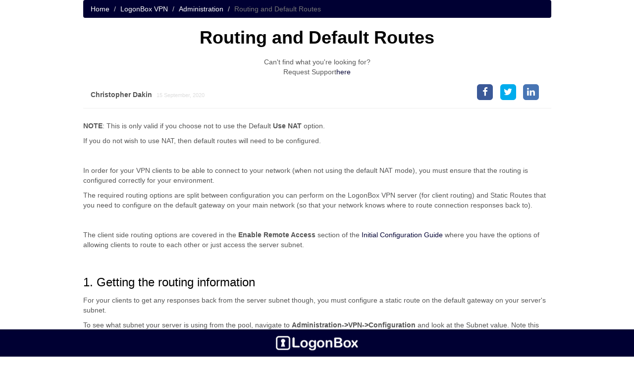

--- FILE ---
content_type: text/html
request_url: https://www.logonbox.com/app/logonbox-documentation/en/article/2748814
body_size: 304992
content:
<html lang="en">
<head>
  <title>LogonBox Documentation</title>
  <script src="/app/ui/js/jquery.min.js"></script>
  <script src="/app/ui/js/bootstrap.min.js"></script>
  <script src="/app/ui/js/js-cookie.js"></script>
  <script src="/app/ui/js/notify.min.js"></script>
  <script src="/app/ui/js/hypersocket-utils.js"></script>
  <link rel="shortcut icon" href="https://www.logonbox.com/app/api/files/public/2e2efb58-bde0-4f11-959b-1b5748be85a7/LogonBox-Icon-256x256.png">
  <link type="text/css" media="screen" href="/app/ui/css/bootstrap.min.css" rel="stylesheet">
  <link type="text/css" media="screen" href="/app/ui/css/font-awesome.min.css" rel="stylesheet">
  <link rel="stylesheet" href="/app/logonbox-documentation/en/style.css">
  <meta charset="UTF-8">
  <meta name="viewport" content="width=device-width, initial-scale=1">
  <meta name="description" content="Routing and Default Routes">
  <meta name="keywords" content="password self service, password reset, account unlock, Active Directory, Office365, Goolge,iSeries, AS400, Linux, MySQL, LDAP, AzureAD, active directory reset password tool, self service password reset, web based password reset, AD password reset tools, windows password expiry email notification, self account unlock, self unlock user, password self reset software, helpdesk password reset, unlock account tool, Windows password reset, free password reset download, self change forgotten password, reduce help desk cost, reduce password reset calls, end user self update, self service security, ad security against threats, microsoft windows password reset, User password management system, password management system, change password reminder, employee self service, expiry notification, password reset application">
</head>
<body>
  <div class="container"> <div id="content">
  <div id="main">
    <div class="row">
      <div class="col-md-1"></div>
        <div class="col-md-10">
         <div id="article">
           <ol class="breadcrumb">
               <li><a href="/app/logonbox-documentation/en">Home</a></li>
               <li><a href="/app/logonbox-documentation/en/category/2744402">LogonBox VPN</a></li>
               <li><a href="/app/logonbox-documentation/en/category/2748719">Administration</a></li>
               <li class="active">Routing and Default Routes</li>
           </ol>
           <h1>Routing and Default Routes</h1>
 			<div class="requestLink">
  			<p>Can't find what you're looking for?<br/>
      		Request Support<a href="https://store.jadaptive.com/app/ui/contact-form/935a0b30-b84d-4d42-92f0-b483aa7f8db3">here</a>
  			</p>
           	</div>
           <div id="articleHeader">
           <div class="col-xs-6">
             <div id="author">
                <span class="author">Christopher Dakin</span> <span class="articleDate">15 September, 2020</span>
             </div>
           </div>
           <div class="col-xs-6">
           <div id="sharing">
            <ul>
              <li><a class="share_button facebook" 
                     onclick="window.open('https://www.facebook.com/share.php?title=Routing and Default Routes','FacebookWindow','toolbar=no,location=yes,status=no,scrollbars=no,resizable=no,width=500,height=500'); return false;">
                <span class="fa-stack fa-lg">
  <i style="color: #3B5998" class="fa fa-square fa-stack-2x"></i>
  <i class="fa fa-facebook fa-stack-1x fa-inverse"></i>
</span></a>
              <li><a class="share_button" 
                     onclick="window.open('https://www.twitter.com/share?lang=en&text=Routing and Default Routes','TwitterWindow','toolbar=no,location=yes,status=no,scrollbars=no,resizable=no,width=500,height=500'); return false;">
                <span class="fa-stack fa-lg">
  <i style="color: #00ACED" class="fa fa-square fa-stack-2x"></i>
  <i class="fa fa-twitter fa-stack-1x fa-inverse"></i>
</span></a>
              <li><a class="share_button"
                     onclick="window.open('https://www.linkedin.com/shareArticle?mini=true&source=Routing and Default Routes','LinkedInWindow','toolbar=no,location=yes,status=no,scrollbars=no,resizable=no,width=500,height=500'); return false;">
                <span class="fa-stack fa-lg">
  <i style="color: #4875B4" class="fa fa-square fa-stack-2x"></i>
  <i class="fa fa-linkedin fa-stack-1x fa-inverse"></i>
</span></a>
            </ul>
           </div>
           </div>
           </div>
           <div id="articleContent">
           <p><strong>NOTE</strong>: This is only valid if you choose not to use the Default <strong>Use NAT</strong> option.</p>
<p>If you do not wish to use NAT, then default routes will need to be configured.</p>
<p>&nbsp;</p>
<p>In order for your VPN clients to be able to connect to your network (when not using the default NAT mode), you must ensure that the routing is configured correctly for your environment.</p>
<p>The required routing options are split between configuration you can perform on the LogonBox VPN server (for client routing) and Static Routes that you need to configure on the default gateway on your main network (so that your network knows where to route connection responses back to).</p>
<p>&nbsp;</p>
<p>The client side routing options are covered in the <strong>Enable Remote Access</strong>&nbsp;section of the <a href="https://docs.logonbox.com/app/manpage/agent/article/2744754">Initial Configuration Guide</a> where you have the options of allowing clients to route to each other or just access the server subnet.</p>
<p>&nbsp;</p>
<h2>1. Getting the routing information</h2>
<p>For your clients to get any responses back from the server subnet though, you must configure a static route on the default gateway on your server's subnet.</p>
<p>To see what subnet your server is using from the pool, navigate to <strong>Administration-&gt;VPN-&gt;Configuration</strong> and look at the Subnet value. Note this down.</p>
<p><img src="[data-uri]" /></p>
<p>&nbsp;</p>
<p>You also need to know the main IP address of the server. This can be found via an <em>ifconfig</em> command from a shell or SSH session (look at the eth0 IP), or alternatively you can see this from VMCentre on the console by looking at the <strong>Networking</strong> tab.</p>
<p><img src="[data-uri]" /></p>
<p>&nbsp;</p>
<h2>2. Setting a default route</h2>
<p>This step will differ depending on what device you have running as your default gateway on your server's network.</p>
<p>We will show 2 examples here, assuming the subnet in use is <em>192.168.4.0/24</em> and the server's IP address is <em>192.168.4.1</em>.</p>
<p>&nbsp;</p>
<h3>Ubiquiti Unifi example</h3>
<p>In <strong>Settings-&gt;Routing &amp; Firewall</strong>, select the <strong>Static Routes</strong> tab and click <strong>Create New Route</strong>.</p>
<p><img src="[data-uri]" /></p>
<p>&nbsp;</p>
<p>Give the new route a name, ensure the route is enabled and set to <strong>Static</strong>.</p>
<p>Type <em>192.168.4.0/24</em> into <strong>Network</strong>.</p>
<p>Select <em>Next Hop</em> for <strong>Static Route Type</strong> and enter <em>192.168.4.1</em> in the <strong>Next Hop</strong> field.</p>
<p>Click <strong>Save</strong> to create the route.</p>
<p><img src="[data-uri]" /></p>
<p>&nbsp;</p>
<p>&nbsp;</p>
<h3>Draytek router example</h3>
<p>Log on to your router and navigate to <strong>LAN-&gt;Static Route</strong>.</p>
<p><img src="[data-uri]" /></p>
<p>&nbsp;</p>
<p>Click on an index number for an unconfigured route.</p>
<p>Tick the enable box and set the<strong> Destination IP Address</strong> to the subnet required (without the CIDR prefix at the end). For example, enter <em>192.168.4.0</em></p>
<p>Type in the correct subnet mask that corresponds to the <strong>Pool Prefix Length</strong> setting. i.e. if your CIDR prefix is 24 as per this example, the subnet mask will be <em>255.255.255.0</em> (a handy CIDR calculator can be found <a href="http://www.subnet-calculator.com/cidr.php">here</a>).</p>
<p>For the <strong>Gateway IP address</strong> enter your LogonBox VPN server's IP address, <em>192.168.4.1</em> in this example. Then set the <strong>Network Interface</strong> of the router connected to the network.</p>
<p>Click <strong>OK</strong> to save the route.</p>
<p><img src="[data-uri]" /></p>
<p>&nbsp;</p>
<p>Your target network should now be able to route back to your VPN clients when they are connected.</p>
           </div>
         </div>
         <div id="attachments">
         </div>
         
        </div>
      <div class="col-md-1"></div>
    </div>
  </div>
 </div>  </div>
<div class="modal fade" id="issue-form" tabindex="-1" role="dialog" aria-labelledby="issue form" aria-hidden="true">
  <form id="submit-form">  
  <div class="modal-dialog" role="document">
        <div class="modal-content">
            <div class="modal-header text-center">
                <h2 class="modal-title">Request  Support</h4>
                <button type="button" class="close" data-dismiss="modal" aria-label="Close">
                    <span><i class="fa fa-times" style="color: white; opacity: 1;"></i></span>
                </button>
            </div>
            <div class="modal-body mx-3">
                <p class="category-desc">Please try to be as specific as possible. For product issues, include any additional details you think may be relevant, such as troubleshooting steps you've taken and/or identifying documentation you may have referred to. The more information we have the better we can help you.</p>
               
                <div class="md-form mb-5 input-group">
                    <span class="input-group-addon"><i class="fa fa-user"></i></span>
                    <input name="issueName" type="text" id="issueName" class="form-control " placeholder="Your name" required>
                    <p id="issuenameerror" class="formerror"></p>
                </div>
                <div class="md-form mb-5 input-group">
                    <span class="input-group-addon"><i class="fa fa-envelope"></i></span>
                    <input name="issueEmail" type="text" id="issueEmail" class="form-control " placeholder="Your email address" required>
                    <p id="issueemailerror" class="formerror"></p>
                </div>

                <div class="md-form mb-5 input-group">
                    <span class="input-group-addon"><i class="fa fa-tag"></i></span>
                    <input type="text" name="issueSubject" id="issueSubject" class="form-control " placeholder="Subject" required>
                </div>

                <div class="md-form input-textarea">
                    <textarea type="text" name="issueDescription" id="issueDescription" class="md-textarea form-control" rows="4" placeholder="Description"></textarea>
                </div>

            </div>
            <div class="modal-footer d-flex justify-content-center">
                <button id="submit-button" class="btn btn-primary">Send <i class="fa fa-paper-plane-o ml-1"></i></button>
            </div>
        </div>
    </div>
  </form>
</div>         
<div id="footer">
    <div id="footer-logo">
      <a href="https://www.logonbox.com" target="_blank">  
         <img src="https://www.logonbox.com/app/api/files/public/f3de9c3d-120c-4eb4-a012-3672d5dc6089/LogonBox-Transparent.png" alt="Logonbox Limited">
      </a>
    </div>
</div>
<script type="text/javascript">
    function is_email(value) {
        var emailReg = /^([\w-\.]+@([\w-]+\.)+[\w-]{2,4})?$/;

        if (!emailReg.test(value)) {
            return false;
        } else {
            return true;
        }
    }

    function is_valid_address(value) {

        var emailblockReg =
            /^([\w-\.]+@(?!gmail.com)(?!yahoo.com)(?!hotmail.com)([\w-]+\.)+[\w-]{2,4})?$/;

        if (!emailblockReg.test(value)) {
            return false;
        } else {
            return true;
        }
    }
    $(document).ready(function() {

         $('#submit-button').on('click ', function(e) {
             e.preventDefault();
             e.stopPropagation();
                $('#issueemailerror').empty();
                $('#issueemailerror').hide();
                $('.form-control').css("border", "");

                if ($('#issueName').val().trim() == "" || $('#issueSubject').val().trim() == "" || $('#issueEmail ').val().trim() == "" || !is_email($('#issueEmail ').val().trim()) ||
                    !is_valid_address($('#issueEmail ').val().trim()) || $('#issueDescription ').val().trim() == "") {
                    if ($('#issueSubject').val().trim() == "") {
                        $('#issueSubject.form-control').css("border", "2px solid red");
                    }

                    if ($('#issueName').val().trim() == "") {
                        $('#issuenameerror').empty();
                        $('#issueName.form-control').css("border", "2px solid red");
                        $('#issuenameerror').append("Please enter your name");
                        $('#issuenameerror').show();
                    }

                  
                    if ($('#issueEmail').val().trim() == "") {
                        $('#issueemailerror').empty();
                        $('#issueEmail.form-control').css("border", "2px solid red");
                    }

                    if (!is_email($('#issueEmail').val().trim()) || !is_valid_address($('#issueEmail').val().trim())) {
                        $('#contactemailerror').empty();
                        $('#issueEmail.form-control').css("border", "2px solid red");
                        $('#issueemailerror').append("Please enter a valid email address");
                        $('#issueemailerror').show();
                    }


                    if ($('#issueDescription').val().trim() == "") {
                        $('#issueDescription.form-control').css("border", "2px solid red");
                    }

                } else {
                        
                        $.post('/app/api/webhooks/publish/issue-form-message', $('#submit-form').serialize(), function() {
                        
                        $('.modal-footer').hide();
                        $('.modal-body').html("<p class=\"contact-us-success\">Your request was successfully submitted.</p>");

                        $('input.form-control.text').val('');
                        $('#issueDescription').val('');
                        
                        setTimeout(function() {
                        	$('#issue-form').modal('hide'); 
                        }, 3000);
                    }).fail(function() {
                        alert("A problem occurred delivering the message. Please contact support. ");
                    });
                }
            });
    });


</script>
</body>
</html><script type="text/javascript">

   $(document).ready(function() {
	   
	   $('#searchText').keypress(function(e) {
		   if(e.keyCode == 13) {
			   window.location = '/app/logonbox-documentation/en/search/' + $('#searchText').val() + '/1/25' + '?token=' + getCsrfToken();
		   }
	   });
   });



</script>

--- FILE ---
content_type: text/css
request_url: https://www.logonbox.com/app/logonbox-documentation/en/style.css
body_size: 1499
content:
html {
   height: 100%; 
}

body {
    font-family: "Helvetica Neue",Helvetica,Arial,sans-serif;
    background-color: #ffffff;
    color: #555555;
}

a, a:visited {
  color: #000033;
}

a:hover {
  color: #8f6ed5;
  text-decoration: none;
}

h1, h2, h3, h4, h5, h6, .h2 {
  color: #000000 
}

img {
  max-width: 100%; 
}

h2, .h2 {
    font-size: 24px;
    line-height: 32px;
}

h3 {
    font-size: 20px;
    line-height: 24px;
}

h4 {
    font-size: 16px;
    font-weight: 800;
    line-height: 24px;
}


h5 {
    font-size: 16px;
    font-weight: 800;
    line-height: 24px;
}

h6 {
    font-weight: 800;
}

h1 {
    font-size: 36px;
    font-weight: bold;
    text-align: center;
}

.obsolete {
   color: red;
   margin-bottom: 25px;
   text-align: center;
}

.draft {
   color: blue;
   margin-bottom: 25px;
   text-align: center;
}

.review {
   color: green;
   margin-bottom: 25px;
   text-align: center;
}

.breadcrumb {
  background-color: #000033; 
}

.breadcrumb>.active {
  color: #777777;
}

.breadcrumb a, .breadcrumb a:hover, .breadbrumb a:visited {
  color: #ffffff 
}

.search-group input {
    font-size: 20px;
    font-weight: normal;
    line-height: 1.5;
    padding: 2px 12px 2px 30px;
}

.section-group img {
    display: block;
    margin:auto;
    
}

.search {
    height: 50px;
}

.search-group {
    margin: 50px 0;
    height: 75px;
}

.attachment {
  display: block; 
  margin-bottom: 5px;
}

#articleContent {
   margin-top: 25px; 
}

#footer {
    background-color: #000033;
    position: fixed;
    right: 0;
    bottom: 0;
    left: 0;
    text-align: center;
    background-attachment: scroll;
    background-position: 0% 0%;
}

#footer-logo {
    text-align:center;
    padding: 10px 0;
}

#footer-logo img {
   height: 35px; 
}

.section-group h2 {
    text-align: center;
}

.article {
    margin-left: 20px;
}

.article a {
  color: #555555 
}

.article i {
  color: #000000
}

.trending-article {
    font-size: 16px;
    font-weight: 800;
    line-height: 24px;
}

.article-group h5 {
    font-size: 20px;
    line-height: 28px;
    font-weight:normal;
}

#article {

}

#article .large {
    font-size: 20px;
    line-height: 24px;
}

#navigation-group {
    margin-top:20px;
}

#article-info-group {
    margin-top: 20px;
}

#article-detail-group {
    margin:10px 0;
}

.category-desc {
   text-align: center;
  color: #555555;
}

.category-group img {
    display: inline-block;
    margin-right: 7px; 
}

.category-group h5 {
    font-size: 20px;
    line-height: 28px;
    font-weight: normal;
}
.category {
    margin-left: 20px;
}

.category a {
  color: #555555;
}

#main {
   margin-bottom: 70px; 
}

#attachments {
    margin-top: 30px;
}

#articleHeader {
  border-bottom: 1px solid #eeeeee;
  overflow: auto;
}

#author {
   vertical-align: bottom;  
   line-height: 52px;
}

.author {
    font-weight: bold; 
}

.articleDate {
    font-size: 80%;
    color: #ddd;
    margin-left: 5px;
}

#sharing {
  width: 100%;
  text-align: right;
}

#sharing ul {
  list-style: none;
}

#sharing ul li {
  display: inline-block;
  padding: 2px;
  margin-right: 5px;
  cursor: pointer;
}

.modal-notify, .modal-header {
    border-radius: 3px 3px 0 0;
    background: #000033;
}

.modal-title {
    color: white;
}
.modal-notify .modal-content {
    border-radius: 3px;
}
   
input.form-control {
    height: 50px;
}

#issue-form .input-group, #issue-form .input-textarea, #issue-form .category-desc {
    margin-top: 25px;
}

#issueemailerror{
    color: red;
    font-weight: 500;
    font-size: 12px;
}

.modal-header .close {
    margin-top: 6px;
    float: right;
}

.modal-title {
  float: left; 
}

.btn-primary {
   background-color: #000033; 
   border-color: #000033;
}

.btn-primary:hover {
   background-color: #353b65; 
   border-color: #353b65;
}

.requestLink {
  width: 100%;
  text-align: center;
  padding-top: 10px;
}<script type="text/javascript">

   $(document).ready(function() {
	   
	   $('#searchText').keypress(function(e) {
		   if(e.keyCode == 13) {
			   window.location = '/app/logonbox-documentation/en/search/' + $('#searchText').val() + '/1/25' + '?token=' + getCsrfToken();
		   }
	   });
   });



</script>

--- FILE ---
content_type: text/javascript
request_url: https://www.logonbox.com/app/ui/js/hypersocket-utils.js
body_size: 15821
content:
/**
 * Change this to indicate server has shutdown and is expected to be out of contact. 
 */
var hasShutdown = false;
var polling = false;
var baseUrl = 'https://www.logonbox.com';
var basePath = '/app';
var uiPath = '/app/ui';

var errorFunc;
var successFunc;
var warningFunc;
var infoFunc;

function getCsrfToken() {
	return Cookies.get('HYPERSOCKET_CSRF_TOKEN');
};

function doAjax(options) {
	options = $.extend(
			{  
			   xhrFields: { withCredentials: true },
			   beforeSend: function(request) {
				  request.setRequestHeader("X-Csrf-Token", getCsrfToken());
                  request.setRequestHeader("X-Browser-URL", window.location);
			   }
			}, options);
	return $.ajax(options);
};

function parseQuery(queryString) {
    var query = {};
    var pairs = (queryString[0] === '?' ? queryString.substr(1) : queryString).split('&');
    for (var i = 0; i < pairs.length; i++) {
        var pair = pairs[i].split('=');
        query[decodeURIComponent(pair[0])] = decodeURIComponent((pair[1] || '').replaceAll('+','%20'));
    }
    return query;
}

//This is the function.
String.prototype.formatAll = function (args) {
	var str = this.toString();
	return str.replace(String.prototype.formatAll.regex, function(item) {
		var intVal = parseInt(item.substring(1, item.length - 1));
		var replace;
		if (intVal >= 0) {
			replace = args[intVal];
		} else if (intVal === -1) {
			replace = "{";
		} else if (intVal === -2) {
			replace = "}";
		} else {
			replace = "";
		}
		return replace;
	});
};

String.prototype.formatAll.regex = new RegExp("{-?[0-9]+}", "g");

if (!String.prototype.encodeHTML) {
	  String.prototype.encodeHTML = function () {
		var str = this.toString();
	    return str.replace(/&/g, '&amp;')
	               .replace(/</g, '&lt;')
	               .replace(/>/g, '&gt;')
	               .replace(/"/g, '&quot;')
	               .replace(/'/g, '&apos;');
	  };
	}

if (!String.prototype.decodeHTML) {
	  String.prototype.decodeHTML = function () {
		  var str = this.toString();
		    return str.replace(/&apos;/g, "'")
	               .replace(/&quot;/g, '"')
	               .replace(/&gt;/g, '>')
	               .replace(/&lt;/g, '<')
	               .replace(/&amp;/g, '&');
	  };
	}

String.prototype.format = function() {
    var args = arguments;
    var str = this.toString();
    return str.replace(/\{(\d+)\}/g, function() {
        var idx = parseInt(arguments[1]);
        if(Array.isArray(args[0])) {
        	return args[0][idx];
        } else {
        	return args[idx];
        }
    });
};

if (typeof String.prototype.startsWith != 'function') {
  String.prototype.startsWith = function (str){
    return this.slice(0, str.length) == str;
  };
}

if (typeof String.prototype.endsWith != 'function') {
  String.prototype.endsWith = function (str){
    return this.slice(-str.length) == str;
  };
}

if (!('contains' in String.prototype)) {
	  String.prototype.contains = function(str, startIndex) {
	    return ''.indexOf.call(this, str, startIndex) !== -1;
	 };
}
if (!Array.from) {
	Array.from = (function() {
		var toStr = Object.prototype.toString;
		var isCallable = function(fn) {
			return typeof fn === 'function' || toStr.call(fn) === '[object Function]';
		};
		var toInteger = function(value) {
			var number = Number(value);
			if (isNaN(number)) {
				return 0;
			}
			if (number === 0 || !isFinite(number)) {
				return number;
			}
			return (number > 0 ? 1 : -1) * Math.floor(Math.abs(number));
		};
		var maxSafeInteger = Math.pow(2, 53) - 1;
		var toLength = function(value) {
			var len = toInteger(value);
			return Math.min(Math.max(len, 0), maxSafeInteger);
		};

		// The length property of the from method is 1.
		return function from(arrayLike/* , mapFn, thisArg */) {
			// 1. Let C be the this value.
			var C = this;

			// 2. Let items be ToObject(arrayLike).
			var items = Object(arrayLike);

			// 3. ReturnIfAbrupt(items).
			if (arrayLike == null) {
				throw new TypeError("Array.from requires an array-like object - not null or undefined");
			}

			// 4. If mapfn is undefined, then let mapping be false.
			var mapFn = arguments.length > 1 ? arguments[1] : void undefined;
			var T;
			if (typeof mapFn !== 'undefined') {
				// 5. else
				// 5. a If IsCallable(mapfn) is false, throw a TypeError
				// exception.
				if (!isCallable(mapFn)) {
					throw new TypeError('Array.from: when provided, the second argument must be a function');
				}

				// 5. b. If thisArg was supplied, let T be thisArg; else let T
				// be undefined.
				if (arguments.length > 2) {
					T = arguments[2];
				}
			}

			// 10. Let lenValue be Get(items, "length").
			// 11. Let len be ToLength(lenValue).
			var len = toLength(items.length);

			// 13. If IsConstructor(C) is true, then
			// 13. a. Let A be the result of calling the [[Construct]] internal
			// method of C with an argument list containing the single item len.
			// 14. a. Else, Let A be ArrayCreate(len).
			var A = isCallable(C) ? Object(new C(len)) : new Array(len);

			// 16. Let k be 0.
			var k = 0;
			// 17. Repeat, while k < len… (also steps a - h)
			var kValue;
			while (k < len) {
				kValue = items[k];
				if (mapFn) {
					A[k] = typeof T === 'undefined' ? mapFn(kValue, k) : mapFn.call(T, kValue, k);
				} else {
					A[k] = kValue;
				}
				k += 1;
			}
			// 18. Let putStatus be Put(A, "length", len, true).
			A.length = len;
			// 20. Return A.
			return A;
		};
	}());
}

/**
 * In case of a reverse proxy let's try to automatically work out what the paths
 * are.
 */
$('script').each(function(idx, script) {
	if($(this).attr('src') && $(this).attr('src').length > 0) {
		if($(this).attr('src').endsWith('hypersocket-utils.js')) {
			var src = $(this).attr('src');
			var idx = 1;
			if(!src.startsWith('/') || src.startsWith('//')) {
				src = src.replace('https://', '');
				src = src.replace('http://', '');
				src = src.replace('//', '');
				idx = src.indexOf('/');
				src = src.substring(idx);
			}
			idx = src.indexOf('/', 1);
			basePath = src.substring(0, idx);
			var idx2 = src.indexOf('/', idx+1);
			uiPath =src.substring(0,idx2);
		}
	}
});


/*
 * Date Format 1.2.3
 * (c) 2007-2009 Steven Levithan <stevenlevithan.com>
 * MIT license
 *
 * Includes enhancements by Scott Trenda <scott.trenda.net>
 * and Kris Kowal <cixar.com/~kris.kowal/>
 *
 * Accepts a date, a mask, or a date and a mask.
 * Returns a formatted version of the given date.
 * The date defaults to the current date/time.
 * The mask defaults to dateFormat.masks.default.
 */

var dateFormat = function () {
    var token = /d{1,4}|m{1,4}|yy(?:yy)?|([HhMsTt])\1?|[LloSZ]|"[^"]*"|'[^']*'/g,
        timezone = /\b(?:[PMCEA][SDP]T|(?:Pacific|Mountain|Central|Eastern|Atlantic) (?:Standard|Daylight|Prevailing) Time|(?:GMT|UTC)(?:[-+]\d{4})?)\b/g,
        timezoneClip = /[^-+\dA-Z]/g,
        pad = function (val, len) {
            val = String(val);
            len = len || 2;
            while (val.length < len) val = "0" + val;
            return val;
        };

    // Regexes and supporting functions are cached through closure
    return function (date, mask, utc) {
        var dF = dateFormat;

        // You can't provide utc if you skip other args (use the "UTC:" mask prefix)
        if (arguments.length == 1 && Object.prototype.toString.call(date) == "[object String]" && !/\d/.test(date)) {
            mask = date;
            date = undefined;
        }

        // Passing date through Date applies Date.parse, if necessary
        date = date ? new Date(date) : new Date;
        if (isNaN(date)) throw SyntaxError("invalid date");

        mask = String(dF.masks[mask] || mask || dF.masks["default"]);

        // Allow setting the utc argument via the mask
        if (mask.slice(0, 4) == "UTC:") {
            mask = mask.slice(4);
            utc = true;
        }

        var _ = utc ? "getUTC" : "get",
            d = date[_ + "Date"](),
            D = date[_ + "Day"](),
            m = date[_ + "Month"](),
            y = date[_ + "FullYear"](),
            H = date[_ + "Hours"](),
            M = date[_ + "Minutes"](),
            s = date[_ + "Seconds"](),
            L = date[_ + "Milliseconds"](),
            o = utc ? 0 : date.getTimezoneOffset(),
            flags = {
                d:    d,
                dd:   pad(d),
                ddd:  dF.i18n.dayNames[D],
                dddd: dF.i18n.dayNames[D + 7],
                m:    m + 1,
                mm:   pad(m + 1),
                mmm:  dF.i18n.monthNames[m],
                mmmm: dF.i18n.monthNames[m + 12],
                yy:   String(y).slice(2),
                yyyy: y,
                h:    H % 12 || 12,
                hh:   pad(H % 12 || 12),
                H:    H,
                HH:   pad(H),
                M:    M,
                MM:   pad(M),
                s:    s,
                ss:   pad(s),
                l:    pad(L, 3),
                L:    pad(L > 99 ? Math.round(L / 10) : L),
                t:    H < 12 ? "a"  : "p",
                tt:   H < 12 ? "am" : "pm",
                T:    H < 12 ? "A"  : "P",
                TT:   H < 12 ? "AM" : "PM",
                Z:    utc ? "UTC" : (String(date).match(timezone) || [""]).pop().replace(timezoneClip, ""),
                o:    (o > 0 ? "-" : "+") + pad(Math.floor(Math.abs(o) / 60) * 100 + Math.abs(o) % 60, 4),
                S:    ["th", "st", "nd", "rd"][d % 10 > 3 ? 0 : (d % 100 - d % 10 != 10) * d % 10]
            };

        return mask.replace(token, function ($0) {
            return $0 in flags ? flags[$0] : $0.slice(1, $0.length - 1);
        });
    };
}();

// Some common format strings
dateFormat.masks = {
    "default":      "ddd mmm dd yyyy HH:MM:ss",
    shortDate:      "m/d/yy",
    mediumDate:     "mmm d, yyyy",
    longDate:       "mmmm d, yyyy",
    fullDate:       "dddd, mmmm d, yyyy",
    shortTime:      "h:MM TT",
    mediumTime:     "h:MM:ss TT",
    longTime:       "h:MM:ss TT Z",
    isoDate:        "yyyy-mm-dd",
    isoTime:        "HH:MM:ss",
    isoDateTime:    "yyyy-mm-dd'T'HH:MM:ss",
    isoUtcDateTime: "UTC:yyyy-mm-dd'T'HH:MM:ss'Z'"
};

// Internationalization strings
dateFormat.i18n = {
    dayNames: [
        "Sun", "Mon", "Tue", "Wed", "Thu", "Fri", "Sat",
        "Sunday", "Monday", "Tuesday", "Wednesday", "Thursday", "Friday", "Saturday"
    ],
    monthNames: [
        "Jan", "Feb", "Mar", "Apr", "May", "Jun", "Jul", "Aug", "Sep", "Oct", "Nov", "Dec",
        "January", "February", "March", "April", "May", "June", "July", "August", "September", "October", "November", "December"
    ]
};

// For convenience...
Date.prototype.format = function (mask, utc) {
	try {
		return dateFormat(this, mask, utc);
	}
	catch(e) {
		return 'Error. ' + e;
	}
};

function formatTime(ms) {
	if (ms < 60000)
		return parseInt(ms / 1000) + 's';
	else if (ms < 120000)
		return '1m ' + parseInt((ms - 60000) / 1000) + 's';
	else if (ms < 3600000)
		return parseInt(ms / 60000) + 'm';
	else if (ms < 7200000)
		return '1h ' + parseInt((ms - 3600000) / 60000) + 'm';
	else
		return parseInt(ms / 3600000) + 'h';
}

function makeVariableSafe(v) {
	if(typeof v == 'string') {
		if(v === 'true') {
			return true;
		} else if(v === 'false') {
			return false;
		} else if(v !== "" && !isNaN(v)) {
			return parseInt(v);
		}
	}
	return v;
}

function makeBooleanSafe(options) {
	
	for(var property in options) {
		if(options.hasOwnProperty(property)) {
			if(typeof options[property] == 'string') {
				if(options[property] == 'true') {
					options[property] = true;
				} else if(options[property] == 'false') {
					options[property] = false;
				} 
//				else if(options[property] != "" && !isNaN(parseFloat(options[property]))) {
//					options[property] = parseFloat(options[property]);
//				} else if(options[property] != "" && !isNaN(parseInt(options[property]))) {
//					options[property] = parseInt(options[property]);
//				}
			}
		}
	}
};

function escapeRegExp(string) {
    return string.replace(/([.*+?^=!:${}()|\[\]\/\\])/g, "\\$1");
}

function replaceAll(string, find, replace) {
  return string.replace(new RegExp(escapeRegExp(find), 'g'), replace);
}

$.fn.insertClass = function(index, classes) {
	var cls = [];
	var cv = $(this).attr('class')
	if(cv) {
		cls = cv.split(' ');
	}
	cls.splice(index, 0, classes.split(' '));
	$(this).attr('class', cls.join(' '));
}

$.fn.getCursorPosition = function () {
    var el = $(this).get(0);
    var pos = 0;
    if ('selectionStart' in el) {
        pos = el.selectionStart;
    } else if ('selection' in document) {
        el.focus();
        var Sel = document.selection.createRange();
        var SelLength = document.selection.createRange().text.length;
        Sel.moveStart('character', -el.value.length);
        pos = Sel.text.length - SelLength;
    }
    return pos;
}

$.fn.startSpin2 = function (message) {
	if(!message)
		message = getResourceOrDefault('pleaseWait.text', "Please wait...");
	var _self = $(this);
	var spins = _self.data('spins');
	if(!spins)
		spins = 0;
	spins++;
	console.log('Starting spinner attached to ' + _self[0].id + ' (' + spins + ')');
	_self.data('spins', spins);
	if(spins == 1) {
		$(this).hide();
		$('<div class="sk-fading-circle"><div class="sk-fading-circle-inner">'
				+'<div class="sk-circle1 sk-circle"></div>'
				+'<div class="sk-circle2 sk-circle"></div>'
				+'<div class="sk-circle3 sk-circle"></div>'
				+'<div class="sk-circle4 sk-circle"></div>'
				+'<div class="sk-circle5 sk-circle"></div>'
				+'<div class="sk-circle6 sk-circle"></div>'
				+'<div class="sk-circle7 sk-circle"></div>'
				+'<div class="sk-circle8 sk-circle"></div>'
				+'<div class="sk-circle9 sk-circle"></div>'
				+'<div class="sk-circle10 sk-circle"></div>'
				+'<div class="sk-circle11 sk-circle"></div>'
				+'<div class="sk-circle12 sk-circle"></div>'
				+'<div class="sk-message"><p>' + message + '</p></div>'
				+'</div></div>').insertBefore(this);
	}
	else
		console.warn('Already attached spinner attached to ' + _self[0].id);
	
	return {
		stopSpin: function() {
			_self.stopSpin();
		}
	};
}

$.fn.startSpin = function (message) {

	if(!message) {
		message = getResource('pleaseWait.text');
	}
	var _self = $(this);
	var spins = _self.data('spins');
	if(!spins)
		spins = 0;
	spins++;
	console.log('Starting spinner attached to ' + _self[0].id + ' (' + spins + ')');
	_self.data('spins', spins);
	if(spins == 1) {
		$('.showOnComplete').hide();
		$(this).hide();
		$('<div class="sk-fading-circle"><div class="sk-fading-circle-inner">'
				+'<div class="sk-circle1 sk-circle"></div>'
				+'<div class="sk-circle2 sk-circle"></div>'
				+'<div class="sk-circle3 sk-circle"></div>'
				+'<div class="sk-circle4 sk-circle"></div>'
				+'<div class="sk-circle5 sk-circle"></div>'
				+'<div class="sk-circle6 sk-circle"></div>'
				+'<div class="sk-circle7 sk-circle"></div>'
				+'<div class="sk-circle8 sk-circle"></div>'
				+'<div class="sk-circle9 sk-circle"></div>'
				+'<div class="sk-circle10 sk-circle"></div>'
				+'<div class="sk-circle11 sk-circle"></div>'
				+'<div class="sk-circle12 sk-circle"></div>'
				+'<div class="sk-message"><p>' + getResourceOrText(message) + '</p></div>'
				+'</div></div>').insertBefore(this);
	}
	else
		console.warn('Already attached spinner attached to ' + _self[0].id);
	
	return {
		stopSpin: function() {
			_self.stopSpin();
		}
	};
}

$.fn.stopSpin = function () {
	var me = $(this).parent().find('.sk-fading-circle').parent();
	var _self = $(this);
	var spins = _self.data('spins');
	if(!spins) {
		console.warn(_self.attr('id') + ' was never started spinning, but we got a request to stop it.');
	}
	else if(spins == 0) {
		console.warn(_self.attr('id') + ' startSpin does not match stopSpin');
	}
	else {
		spins--;
		_self.data('spins', spins);
    	if(spins == 0) {
    		//setTimeout(function() {
    		console.log('Removing spinner attached to ' + _self[0].id);
    		me.find('.sk-fading-circle').remove();
    		$('.showOnComplete').show();
    		_self.show();
    		//}, 100);
    	}
	}
}

$.fn.stopSpin2 = function () {
	var me = $(this).parent().find('.sk-fading-circle').parent();
	var _self = $(this);
	var spins = _self.data('spins');
	if(!spins) {
		console.warn(_self[0].id + ' was never started spinning, but we got a request to stop it.');
	}
	else if(spins == 0) {
		console.warn(_self[0].id + ' startSpin does not match stopSpin');
	}
	else {
		spins--;
		_self.data('spins', spins);
    	if(spins == 0) {
    		//setTimeout(function() {
    			console.log('Removing spinner attached to ' + _self[0].id);
    			me.find('.sk-fading-circle').remove();
    			_self.show();
    		//}, 100);
    	}
	}
}

function getParameterByName(name) {
    name = name.replace(/[\[]/, "\\[").replace(/[\]]/, "\\]");
    var regex = new RegExp("[\\?&]" + name + "=([^&#]*)"),
    results = regex.exec(location.search);
    return results == null ? "" : decodeFormParameter(results[1]);
}

function decodeFormParameter(val) {
	if(val) {
		return decodeURIComponent(val.replace(/\+/g, " "));
	}
	return val;
}

function getAnchorByName(name) {
    name = name.replace(/[\[]/, "\\[").replace(/[\]]/, "\\]");
    var regex = new RegExp("[\\#&]" + name + "=([^&]*)"),
    results = regex.exec(location.hash);
    return results == null ? "" : decodeFormParameter(results[1]);
}

function loadResources(callback) {
	if(!$(document).data('i18n')) {
		var existingCallback = $(document).data('i18n_cb');
		/* The resources might still be loading from a previous call, so we
		   need to add this new callback to run after the previous callback */
		if(callback) {
			if(existingCallback)
				/* Existing callback, so already loading */
				$(document).data('i18n_cb', function() {
					existingCallback();
					callback();
				});
			else {
				$(document).data('i18n_cb', callback);
				doLoadResources();
			}
		}
		else if(!existingCallback)
			doLoadResources();
	} else if(callback) {
		callback();
	}
}

function doLoadResources() {
	getJSON('i18n', null, function(data) {
		$(document).data('i18n', data);
		var callback = $(document).data('i18n_cb');
		if(callback) {
			callback();
		}
	});

};

function getLogoPath(itype, value, resourceName) {
	var prefix = "logo://";
	if(!value) {
		value = 'logo://32_autotype_autotype_auto.png';
	}
	if(value.slice(0, prefix.length) == prefix) {
		var txt = resourceName;
		if(!txt || txt == '')
			txt = 'Default';
		return basePath + '/api/logo/' + encodeURIComponent(itype) + "/" + encodeURIComponent(txt) + '/' + value.slice(prefix.length);
	}
	else {
		var idx = value.indexOf('/');
		if(idx == -1)
			return basePath + '/api/files/download/' + value;
		else
			return basePath + '/api/' + value;
	}
}

function getResource(key) {
	var result = $(document).data('i18n')[key];
	if(!result) {
		result = "i18n[" + key + "]";
	}
	return result;
};

function replacePaths(value) {
	while(value.indexOf("$" + "{uiPath}") > -1) {
		value = value.replace("$" + "{uiPath}", uiPath);
	}
	while(value.indexOf("$" + "{basePath}") > -1) {
		value = value.replace("$" + "{basePath}", basePath);
	}
	return value;
}

function getResourceOrDefault(key, alt) {
	if($(document).data('i18n')) {
		var result = $(document).data('i18n')[key];
		if(!result) {
			result = alt;
		}
		return result;
	} else {
		return alt;
	}
};


function getTooltip(key, element) {
	return getResourceNoDefault(key + '.' + element + '.tooltip');
}

function getResourceNoDefault(key) {
	if($(document).data('i18n')) {
		var result = $(document).data('i18n')[key];
		if(!result) {
			return undefined;
		}
		return result;
	} else {
		return undefined;
	}
};

function getResourceOrText(key) {
	if($(document).data('i18n')) {
		var result = $(document).data('i18n')[key];
		if(!result) {
			return key;
		}
		return result;
	} else {
		return key;
	}
};

function getResourceWithNamespace(namespace, key) {
	
	var withNamespace = getResourceNoDefault(namespace + '.' + key);
	var withoutNamespace = getResourceNoDefault(key);
	
	if(withNamespace == undefined && withoutNamespace == undefined) {
		return getResource(key);
	} else if(withNamespace != undefined) {
		return replacePaths(withNamespace);
	} else {
		return replacePaths(withoutNamespace);
	}
}

$.fn.localizeTooltip = function() {
	$(this).prop('title', getResource($(this).prop('title')));
	$(this).tooltip();
};

$.fn.localize = function() {

	$('[localize]', '#' + $(this).attr('id')).each(function(i,obj) {
		text = replacePaths(getResource([$(obj).attr('localize')]));
		//if($(this).attr('allowHtml')) {
			$(obj).html(text);
		//} else {
		//	$(obj).text(text);
		//}
	});
};

function clearError() {
	$('#highlight').remove();
}

function showError(text, fade, fadeCallback) {
	if(errorFunc) {
		errorFunc(text);
	} else {
		showMessage(text, 'fa-warning', 'alert-danger', typeof fade == 'undefined' ? true : fade, fadeCallback);
	}
}

function showWarning(text, fade, fadeCallback) {
	if(warningFunc) {
		warningFunc(text);
	} else {
		showMessage(text, 'fa-warning', 'alert-warning', typeof fade == 'undefined' ? true : fade, fadeCallback);
	}
}

function showSuccess(text, fade, fadeCallback) {
	if(successFunc) {
		successFunc(text);
	} else {
		showMessage(text, 'fa-warning', 'alert-success', typeof fade == 'undefined' ? true : fade, fadeCallback);
	}
}

function showInformation(text, fade, fadeCallback) {
	if(infoFunc) {
		infoFunc(text);
	} else {
		showMessage(text, 'fa-info', 'alert-info', typeof fade == 'undefined' ? true : fade, fadeCallback);
	}
}

function setupMessaging(error, warn, success, info) {
	errorFunc = error;
	warningFunc = warn;
	successFunc = success;
	infoFunc = info;
}

function removeMessage() {
	$('#systemMessage').remove();
}

function showMessage(text, icon, alertClass, fade, fadeCallback, element) {
	
	text = (getResourceNoDefault(text) == undefined ? text : getResource(text));
	
	log("MESSAGE: " + text);

	removeMessage();
	
	var doFade = function() {
		$('#systemMessage').fadeOut(250, function() {
			$('#systemMessage').remove();
			if(fadeCallback) {
				fadeCallback();
			}
		});
	};
	
	if(!element) {
		element = $('body');
	}
	element.prepend('<div id="systemMessage" class="alert ' + alertClass + '" style="position: fixed; top: 0; left: 0; bottom: 0; right: 0; z-index: 99999; height: 50px; width: 100%;"/>');
	$('#systemMessage').append('<i class="fa ' + icon + '"></i>&nbsp;&nbsp;<span>' + text.encodeHTML() + '</span><i id="messageDismiss" class="fa fa-times" style="float: right; cursor: pointer;"></i>');
	
	$('#messageDismiss').click(function() {
		doFade();
	});
	
	if(fade) {
		setTimeout(doFade, 10000);
	}
}

function isFunction(functionToCheck) {
	var getType = {};
	return functionToCheck && getType.toString.call(functionToCheck) === '[object Function]';
}

function resolveUrl(url) {
	if(!url.startsWith('/')) {
		url = basePath + '/api/' + url;
	} 
	if(!url.startsWith('http:') && !url.startsWith('https:')) {
		url = baseUrl + url;
	}
	return url;
}

function getJSON(url, params, callback, errorCallback) {
	if(isFunction(url)) {
		url = url();
	}
	if(isFunction(params)) {
		params = params();
	}

	url = resolveUrl(url);
	
	log("GET: " + url);
	
	return doAjax({
		type: "GET",
	    url:  url + (params ? (url.endsWith('?') ? '' : '?') + $.param(params) : ''),
	    cache: false,
	    dataType: 'json',
	    success: callback
	}).fail(function(xmlRequest) {
		if(xmlRequest.status==200) {
			// Simply no content
			callback();
			return;
		}
		if(errorCallback) {
			if(!errorCallback(xmlRequest)) {
				return;
			}
		}
		if (xmlRequest.status != 401) {
			if(!hasShutdown) {
				if(xmlRequest.status == 0) {
					showError(getResource("error.cannotContactServer"));
					pollForServerContact();
				} else {
					showError(url + " JSON request failed. [" + xmlRequest.status + "]");
				}
			}
		}
	});
};

function backgroundJSON(url, params, callback) {
	
	
	url = resolveUrl(url);
	
	log("GET: " + url);
	
	return doAjax({
		type: "GET",
	    url:  url + (params ? (url.endsWith('?') ? '' : '?') + $.param(params) : ''),
	    cache: false,
	    dataType: 'json',
	    success: callback
	});
};

function postJSON(url, params, callback, errorCallback, alwaysCallback) {
	

	url = resolveUrl(url);
	
	log("POST: " + url);
	
	return doAjax({
		type: "POST",
	    url:  url,
	    dataType: 'json',
	    contentType: 'application/json',
	    data: JSON.stringify(params),
	    success: callback
	}).fail(function(xmlRequest) {
		if(xmlRequest.status==200) {
			// Simply no content
			callback();
			return;
		}
		if(errorCallback) {
			if(!errorCallback()) {
				return;
			}
		}
		if (xmlRequest.status != 401) {
			if(!hasShutdown) {
				if(xmlRequest.status == 0) {
					showError(getResource("error.cannotContactServer"));
					pollForServerContact();
				} else {
					showError(url + " JSON request failed. [" + xmlRequest.status + "]");
				}
			}
		}
	}).always(function() {
		if(alwaysCallback) {
			alwaysCallback();
		}
	});
	
};

function postFORM(url, params, callback, errorCallback, alwaysCallback) {
	
	url = resolveUrl(url);
	
	log("POST FORM: " + url);
	
	return doAjax({
		type: "POST",
	    url:  url,
	    dataType: 'json',
	    contentType: 'application/x-www-form-urlencoded',
	    data: params,
	    success: callback
	}).fail(function(xmlRequest) {
		if(xmlRequest.status==200) {
			// Simply no content
			callback();
			return;
		}
		if(errorCallback) {
			if(!errorCallback()) {
				return;
			}
		}
		if (xmlRequest.status != 401) {
			if(!hasShutdown) {
				if(xmlRequest.status == 0) {
					showError(getResource("error.cannotContactServer"));
					pollForServerContact();
				} else {
					showError(url + " JSON request failed. [" + xmlRequest.status + "]");
				}
			}
		}
	}).always(function() {
		if(alwaysCallback) {
			alwaysCallback();
		}
	});
	
};

function deleteJSON(url, params, callback, errorCallback) {

	
	url = resolveUrl(url);

	log("DELETE: " + url);
	
	return doAjax({
		type: "DELETE",
	    url:  url,
	    dataType: 'json',
	    contentType: 'application/json',
	    data: JSON.stringify(params),
	    success: callback
	}).fail(function(xmlRequest) {
		if(errorCallback) {
			if(!errorCallback(xmlRequest)) {
				return;
			}
		}
		if (xmlRequest.status != 401) {
			if(!hasShutdown) {
				if(xmlRequest.status == 0) {
					showError(getResource("error.cannotContactServer"));
					pollForServerContact();
				} else {
					showError(url + " JSON request failed. [" + xmlRequest.status + "]");
				}
			}
		}
	});
};


function patchJSON(url, params, callback, errorCallback, alwaysCallback) {

	
	url = resolveUrl(url);
	
	log("PATCH: " + url);
	

	return doAjax({
		type: "PATCH",
	    url:  url,
	    dataType: 'json',
	    contentType: 'application/json',
	    data: JSON.stringify(params),
	    success: callback
	}).fail(function(xmlRequest) {
		if(errorCallback) {
			if(!errorCallback()) {
				return;
			}
		}
		if (xmlRequest.status != 401) {
			if(!hasShutdown) {
				if(xmlRequest.status == 0) {
					showError(getResource("error.cannotContactServer"));
					pollForServerContact();
				} else {
					showError(url + " JSON request failed. [" + xmlRequest.status + "]");
				}
			}
		}
	}).always(function() {
		if(alwaysCallback) {
			alwaysCallback();
		}
	});

};

function loadContent(selector, url, successCb, failCb) {
	doAjax({
		type: "GET",
	  	url: url       
	})
	.done(function(data) {
		$(selector).html(data);
		if (successCb) {
			successCb(data);
		}
	})
	.fail(function(err) {
		if (failCb) {
			failCb(err);
		}
	});
}

function pollForServerContact() {
	
	polling = true;
	doAjax({
		type: "GET",
	    url:  baseUrl + basePath + '/api/session/peek',
	    dataType: 'json',
	    contentType: 'application/json',
	    success: function() {
	    	showInformation(getResource('info.serverIsBack'), true, function() {
	    		polling = false;
	    		window.location.reload();	
	    	});
	    	
	    }
	}).fail(function(xmlRequest) {
		if(xmlRequest.status==401) {
			showInformation(getResource('info.serverIsBack'), true, function() {
	    		polling = false;
	    		window.location.reload();	
	    	});
		} else {
			setTimeout(pollForServerContact, 1000);
		}
	});
	
}
function msgBox(data) {
	
	var $msgbox = $('<div id=\"msgbox\" title=\"' + data.title + '\"><p>' + data.message + '</p></div>');
	$msgbox.dialog( {
		autoOpen: true,
	    height: "auto",
	    width: "auto",
	    modal: true,
	    buttons: {
	       "OK" : function() {
	        	  $(this).dialog('close');
	        }
	      }
	});
};

function confirmBox(data) {
	
	log("Showing confirmBox: title=" + data.title + " message=" + data.message);
	
	var $confirmbox = $('<div id=\"confirmbox\" title=\"' + data.title + '\"><p>' + data.message + '</p></div>');
	$confirmbox.dialog( {
		autoOpen: true,
	    height: "auto",
	    width: "auto",
	    modal: true,
	    buttons: {
	       "OK" : function() {
	    	   	  log("OK pressed: title=" + data.title + " message=" + data.message);
	        	  data.callback();
	        	  $(this).dialog('close');
	        },
	        "Cancel" : function() {
	        	log("Cancel pressed: title=" + data.title + " message=" + data.message);
	        	if(data.cancel) {
	        		data.cancel();
	        	}
	        	$(this).dialog('close');
	        }
	      }
	});
};

$.fn.hypersocketError = function(resourceKey) {
	createMessageDiv($(this), resourceKey, 'ui-icon-alert');
};

$.fn.hypersocketInfo = function(resourceKey) {
	createMessageDiv($(this), resourceKey, 'ui-icon-info');
};


function createMessageDiv(div, resourceKey, icon) {
	$('#dialogErrorHighlight' + div.attr('id'), div).remove();
	
	if(resourceKey!='reset') {
	 	div.append('<div id="dialogErrorHighlight'  + div.attr('id') + '" class="alert alert-danger"/>');
			$('#dialogErrorHighlight' + div.attr('id')).append('<span class="ui-icon ' + icon + '\"></span><span>' 
					+ (getResource(resourceKey)==undefined ? resourceKey : getResource(resourceKey))
					+ '</span>');
	}
};


function isValidHostname(hostname) {
	var hostnameRegex = "^(([a-zA-Z0-9]|[a-zA-Z0-9][a-zA-Z0-9\-]*[a-zA-Z0-9])\.)*([A-Za-z0-9]|[A-Za-z0-9][A-Za-z0-9\-]*[A-Za-z0-9])$";
	return hostname.search(hostnameRegex)==0;
}

function isValidIpv4Address(address) {
	var ipAddressRegex = "^(([0-9]|[1-9][0-9]|1[0-9]{2}|2[0-4][0-9]|25[0-5])\.){3}([0-9]|[1-9][0-9]|1[0-9]{2}|2[0-4][0-9]|25[0-5])$";
	return address.search(ipAddressRegex)==0;
}

function isValidIpv6Address(address) {
	var ipv6AddressRegex = "^((([0-9A-Fa-f]{1,4}:){7}[0-9A-Fa-f]{1,4})|(([0-9A-Fa-f]{1,4}:){6}:[0-9A-Fa-f]{1,4})|(([0-9A-Fa-f]{1,4}:){5}:([0-9A-Fa-f]{1,4}:)?[0-9A-Fa-f]{1,4})|(([0-9A-Fa-f]{1,4}:){4}:([0-9A-Fa-f]{1,4}:){0,2}[0-9A-Fa-f]{1,4})|(([0-9A-Fa-f]{1,4}:){3}:([0-9A-Fa-f]{1,4}:){0,3}[0-9A-Fa-f]{1,4})|(([0-9A-Fa-f]{1,4}:){2}:([0-9A-Fa-f]{1,4}:){0,4}[0-9A-Fa-f]{1,4})|(([0-9A-Fa-f]{1,4}:){6}((\b((25[0-5])|(1\d{2})|(2[0-4]\d)|(\d{1,2}))\b)\.){3}(\b((25[0-5])|(1\d{2})|(2[0-4]\d)|(\d{1,2}))\b))|(([0-9A-Fa-f]{1,4}:){0,5}:((\b((25[0-5])|(1\d{2})|(2[0-4]\d)|(\d{1,2}))\b)\.){3}(\b((25[0-5])|(1\d{2})|(2[0-4]\d)|(\d{1,2}))\b))|(::([0-9A-Fa-f]{1,4}:){0,5}((\b((25[0-5])|(1\d{2})|(2[0-4]\d)|(\d{1,2}))\b)\.){3}(\b((25[0-5])|(1\d{2})|(2[0-4]\d)|(\d{1,2}))\b))|([0-9A-Fa-f]{1,4}::([0-9A-Fa-f]{1,4}:){0,5}[0-9A-Fa-f]{1,4})|(::([0-9A-Fa-f]{1,4}:){0,6}[0-9A-Fa-f]{1,4})|(([0-9A-Fa-f]{1,4}:){1,7}:))$";
	return address.search(ipv6AddressRegex)==0;
}

function isValidURL(url) {
	var urlRegex = "^(http:\/\/www\.|https:\/\/www\.|http:\/\/|https:\/\/)[a-z0-9]+([\-\.]{1}[a-z0-9]+)*\.[a-z]{2,5}(:[0-9]{1,5})?(\/.*)?$";
	return url.search(urlRegex) == 0;
}

function isValidEmail(email){
	return validateRegex("^[a-zA-Z0-9._%+-]+@[a-zA-Z0-9.-]+\.[a-zA-Z]{2,}$",email);
}

function isValidCIDR(cdir){
	return validateRegex("^(([0-9]|[1-9][0-9]|1[0-9]{2}|2[0-4][0-9]|25[0-5])\.){3}([0-9]|[1-9][0-9]|1[0-9]{2}|2[0-4][0-9]|25[0-5])(/([0-9]|[1-2][0-9]|3[0-2]))$",cdir);
}

function isAlphaNumeric(val) {
	return validateRegex("^[0-9a-z]+$", val);
}

function isNotGmail(email){
	return validateRegex("^(.(?!@gmail\.com))*$",email);
}

function validateRegex(regex,value){
	if(value) {
		var patt = new RegExp(regex) ;
		return patt.test(value);
	} else {
		return false;
	}
}

function isReplacementVariable(value) {
	if(typeof value == 'string') {
		return value.trim().startsWith('${') && value.trim().endsWith('}');
	} else {
		return false;
	}
}

function containsReplacement(value) {
	if(typeof value == 'string') {
		return value.trim().indexOf('${') > -1 && value.trim().indexOf('}') > value.trim().indexOf('${');
	} else {
		return false;
	}
}

function startSpin(element, iconClass) {
	element.removeClass(iconClass);
	element.addClass('fa-spin');
	element.addClass('fa-spinner');
	element.parent().attr('disabled', true);
}

function stopSpin(element, iconClass) {
	element.removeClass('fa-spin');
	element.removeClass('fa-spinner');
	element.addClass(iconClass);
	element.parent().attr('disabled', false);
}

function getVariableName(value) {
	return value.trim().substring(2, value.trim().length - 1);
}

function looksLikeMail(str) {
    var lastAtPos = str.lastIndexOf('@');
    var lastDotPos = str.lastIndexOf('.');
    return (lastAtPos < lastDotPos && lastAtPos > 0 && str.indexOf('@@') == -1 && lastDotPos > 2 && (str.length - lastDotPos) > 2);
}

function splitFix(value) {
	if(value==null) {
		return [];
	}
	value = value.toString();
	var result = value.split(']|[');
	if (result.length == 1) {
		if (result[0] == "") {
			return [];
		}
	}
	return result;
}

function splitNamePairs(value, nameAttr, valueAttr) {
	
	var values = splitFix(value);
	var result = new Array();
	$.each(values, function(idx, obj) {
		v = obj.split('=');
		if(!valueAttr)
			valueAttr = 'value';
		if(!nameAttr)
			nameAttr = 'name';
		var o = {};
		o[valueAttr] = v[0];
		o[nameAttr] = decodeURIComponent(v[1]);
		result.push(o);
	});
	return result;
}

function formatBytes(bytes,decimals) {
	   if(bytes == 0) return '0 B';
	   var k = 1000; // or 1024 for binary
	   var dm = decimals + 1 || 3;
	   var sizes = ['B', 'KB', 'MB', 'GB', 'TB', 'PB', 'EB', 'ZB', 'YB'];
	   var i = Math.floor(Math.log(bytes) / Math.log(k));
	   return parseFloat((bytes / Math.pow(k, i)).toFixed(dm)) + ' ' + sizes[i];
}

function fixSplit(value) {
	return value ? value.join(']|[') : '';
}

function log(str) {
	if(!window.console) {
		return;
	}
	window.console.log(str);
}

function stripNull(str) {
	return str==null ? "" : str;
}

function isIE () {

    var ua = window.navigator.userAgent;

    var msie = ua.indexOf('MSIE ');
    if (msie > 0) {
        // IE 10 or older => return version number
        return parseInt(ua.substring(msie + 5, ua.indexOf('.', msie)), 10);
    }

    var trident = ua.indexOf('Trident/');
    if (trident > 0) {
        // IE 11 => return version number
        var rv = ua.indexOf('rv:');
        return parseInt(ua.substring(rv + 3, ua.indexOf('.', rv)), 10);
    }

    // other browser
    return false;
}

function stripFragment(url) {
	
	var idx = url.indexOf('#');
	if(idx > -1) {
		return url.substring(0, idx);
	}
	return url;
}

function formatResourceKey(resourceKey){
	return resourceKey.split('.').join('_') ;
}

function isDashboardVisible() {
	return $('#dynamicDashboardMessages').length > 0;
}

function showDashboardMessage(text, icon, alertClass, fade, fadeCallback) {
	log("DASHBOARD: " + text);

	var messageNum = $('#dynamicDashboardMessages').length;
	var messageDiv = '#dashboardMessage' + messageNum;
	
	var doFade = function() {
		$(messageDiv).fadeOut(250, function() {
			$(messageDiv).remove();
			if(fadeCallback) {
				fadeCallback();
			}
		});
	};
	
	$('#dynamicDashboardMessages').prepend('<div id="dashboardMessage' + messageNum + '" class="alert ' + alertClass + '"/>');
	$(messageDiv).append('<i class="fa ' + icon + '"></i>&nbsp;&nbsp;<span>' + (getResourceNoDefault(text) == undefined ? text : getResource(text)) + '</span></i>');
	
	if(fade) {
		setTimeout(doFade, 10000);
	}
}

function showDashboardError(text, fade, fadeCallback) {
	showDashboardMessage(text, 'fa-warning', 'alert-danger', typeof fade == 'undefined' ? false : fade, fadeCallback);
}

function showDashboardWarning(text, fade, fadeCallback) {
	showDashboardMessage(text, 'fa-warning', 'alert-warning', typeof fade == 'undefined' ? false : fade, fadeCallback);
}

function showDashboardSuccess(text, fade, fadeCallback) {
	showDashboardMessage(text, 'fa-warning', 'alert-success', typeof fade == 'undefined' ? true : fade, fadeCallback);
}

function showDashboardInformation(text, fade, fadeCallback) {
	showDashboardMessage(text, 'fa-info', 'alert-info', typeof fade == 'undefined' ? true : fade, fadeCallback);
}

function fadeMessage(fadeCallback) {
	$('#systemMessage').fadeOut(2000, function() {
		$('#systemMessage').remove();
		if(fadeCallback) {
			fadeCallback();
		}
	});
}

function doNotDisplayIfNotEnabled(resource, menu) {
	return menu.enabled;
}

function saveState(name, preferences, specific, callback){
	var state = {'name': name, 'specific': specific, 'preferences': JSON.stringify(preferences)};
	postJSON('interfaceState/state', state, function(data) {
		if(callback){
			callback(data);
		}
	});
}

function saveNonJsonState(name, preferences, specific, callback){
	var state = {'name': name, 'specific': specific, 'preferences': preferences};
	postJSON('interfaceState/state', state, function(data) {
		if(callback){
			callback(data);
		}
	});
}


function getState(name, specific, callback){
	if(Object.prototype.toString.call(name) != '[object Array]') {
		name = [name];
	}
	getJSON('interfaceState/state/' + specific + '/' + name, null, function(data) {
		if(callback){
		    var prefs = {};
		    if(data && data.resources && data.resources[0]) {
		    	prefs = JSON.parse(data.resources[0].preferences); 
		    }	
			callback(data, prefs);
		}
	});
}

/**
 * From http://www.w3schools.com/js/js_cookies.asp
 * @param cname
 * @param cvalue
 * @param exdays
 */
function setCookie(cname, cvalue, exdays, path) {
    var d = new Date();
    d.setTime(d.getTime() + (exdays*24*60*60*1000));
    var expires = "expires="+d.toUTCString();
    if(!path) {
    	path = '/';
    }
    document.cookie = cname + "=" + cvalue + "; path=" + path + "; " + expires;
   
}

function getCookie(cname) {
    var name = cname + "=";
    var ca = document.cookie.split(';');
    for(var i = 0; i < ca.length; i++) {
        var c = ca[i];
        while (c.charAt(0) == ' ') {
            c = c.substring(1);
        }
        if (c.indexOf(name) == 0) {
            return c.substring(name.length, c.length);
        }
    }
    return "";
}

function checkElementHasId(el) {
	var eid = $(el).attr('id');
	if(!eid)
		$(el).attr('id', generateUUID().replace('-',''));
	return el;
}

function generateUUID() {
	return 'xxxxxxxx-xxxx-4xxx-yxxx-xxxxxxxxxxxx'.replace(/[xy]/g, function(c) {
	    var r = Math.random()*16|0, v = c == 'x' ? r : (r&0x3|0x8);
	    return v.toString(16);
	});
}

function msToTime(duration, showMs) {
	var milliseconds = parseInt((duration % 1000)), seconds = Math.floor((duration / 1000) % 60), minutes = Math.floor((duration / (1000 * 60)) % 60), hours = Math.floor((duration / (1000 * 60 * 60)) % 24);
	var hourss = (hours < 10) ? "0" + hours : hours;
	var minutess = (minutes < 10) ? "0" + minutes : minutes;
	var secondss = (seconds < 10) ? "0" + seconds : seconds;
	return ( hours > 0 ? hourss + "h " : '') + ( minutes > 0 ? minutess + "m " : '') + ( secondss > 0 ? secondss + "s " : '') + ( showMs ? milliseconds + 'ms' : '');
}


var ByteArrayReader = function ByteArrayReader(data) {
	this.pos = 0;
	this.data = data;
};

ByteArrayReader.prototype.readLong = function() {
	var val = this.data.getUint32(this.pos);
	this.pos += 4;
	return val;
}

ByteArrayReader.prototype.readString = function() {
	
	var len = this.data.getUint32(this.pos);
	this.pos += 4;
	
	var buf = new Uint8Array(this.data.buffer, this.pos, len);
	this.pos += len;
	return new TextDecoder("utf8").decode(buf);
};

function NotificationInitHelper(){ 
	this.funcs = [];
	this.position = undefined;
	this.remoteCalled = false;
	
	this.setUp = function(_fun, text) {
		if (!this.position) {
			this.funcs.push({f: _fun, d: text});
			if (!this.remoteCalled) {
				this.remoteCalled = true;
				const that = this;
				getJSON("brand/notification", null, function(data) {
						if (data && data.success && data.resource) {
							that.position = data.resource.position;
							log("The notify position is (remote pulled) " + that.position);
							for(let i = 0; i < that.funcs.length; ++i) {
								const f = that.funcs[i];
								f.f(f.d, that.position);
							}
						}
					},
					function (xmlRequest) {
						log("There was error requesting setting from server, using defaults, status code = " + xmlRequest.status);
						that.position = "right bottom";
						_fun(text, that.position);
					}
				);
			}
		} else {
			log("The notify position is " + this.position);
			_fun(text, this.position);
		}
		
	};
}

const notificationInitHelper = new NotificationInitHelper();



function showAuditError(text) {
	
	if($(document).data('lastError') === 'error.cannotContactServer' && text === 'error.cannotContactServer') {
		return;
	}
	$(document).data('lastError', text);
	loadResources(function() {
		text = (getResourceNoDefault(text) == undefined ? text.encodeHTML() : getResource(text).encodeHTML());
		if(!text) {
			text = 'Undefined error message';
		}
		
		notificationInitHelper.setUp(function(_text, _position) {
			$.notify(_text, { arrowShow: false, className: 'error', 
			position: _position, autoHideDelay: 7500, style: 'hypersocket'});
		}, text);	
	});
}

function showAuditWarning(text) {
	loadResources(function() {
		text = (getResourceNoDefault(text) == undefined ? text.encodeHTML() : getResource(text).encodeHTML());
		
		notificationInitHelper.setUp(function(_text, _position) {
			$.notify(_text, { arrowShow: false, className: 'warn', 
			position: _position, autoHideDelay: 7500, style: 'hypersocket'});	
		}, text);	
	});

}

function showAuditSuccess(text) {
	loadResources(function() {
		
		if(text) {
			text = (getResourceNoDefault(text) == undefined ? text.encodeHTML() : getResource(text).encodeHTML());
		}
		notificationInitHelper.setUp(function(_text, _position) {
			$.notify(_text, { arrowShow: false, className: 'success', 
			position: _position, autoHideDelay: 7500, style: 'hypersocket'});
		}, text);
		
		
		
	});
}

function showAuditInfo(text) {
	loadResources(function() {
		if(text) {
			text = (getResourceNoDefault(text) == undefined ? text.encodeHTML() : getResource(text).encodeHTML());
		}
		notificationInitHelper.setUp(function(_text, _position) {
			$.notify(_text, { arrowShow: false, className: 'info', 
			position: _position, autoHideDelay: 7500, style: 'hypersocket'});
		}, text);
	});
}

function cleanValue(obj) {
	if (typeof obj === "string") {
		return he.escape(obj);
	}
	
	return obj;
}

$(document).ready(function() {
	$.notify.addStyle("hypersocket", {
		html: "<div>\n<span data-notify-html></span>\n</div>",
		classes: {
			base: {
				"font-weight": "bold",
				"padding": "8px 15px 8px 15px",
				"text-shadow": "0 1px 0 rgba(255, 255, 255, 0.5)",
				"background-color": "#fcf8e3",
				"border": "1px solid #fbeed5",
				"border-radius": "0px",
				"white-space": "nowrap",
				"padding-left": "25px",
				"background-repeat": "no-repeat",
				"background-position": "3px 7px"
			},
			error: {
				"color": "#B94A48",
				"background-color": "#F2DEDE",
				"border-color": "#EED3D7",
				"background-image": "url([data-uri])"
			},
			success: {
				"color": "#468847",
				"background-color": "#DFF0D8",
				"border-color": "#D6E9C6",
				"background-image": "url([data-uri])"
			},
			info: {
				"color": "#3A87AD",
				"background-color": "#D9EDF7",
				"border-color": "#BCE8F1",
				"background-image": "url([data-uri])"
			},
			warn: {
				"color": "#C09853",
				"background-color": "#FCF8E3",
				"border-color": "#FBEED5",
				"background-image": "url([data-uri])"
			}
		}
	});
	
	loadResources(function() {
		setupMessaging(showAuditError, showAuditWarning, showAuditSuccess, showAuditInfo);
	});
});